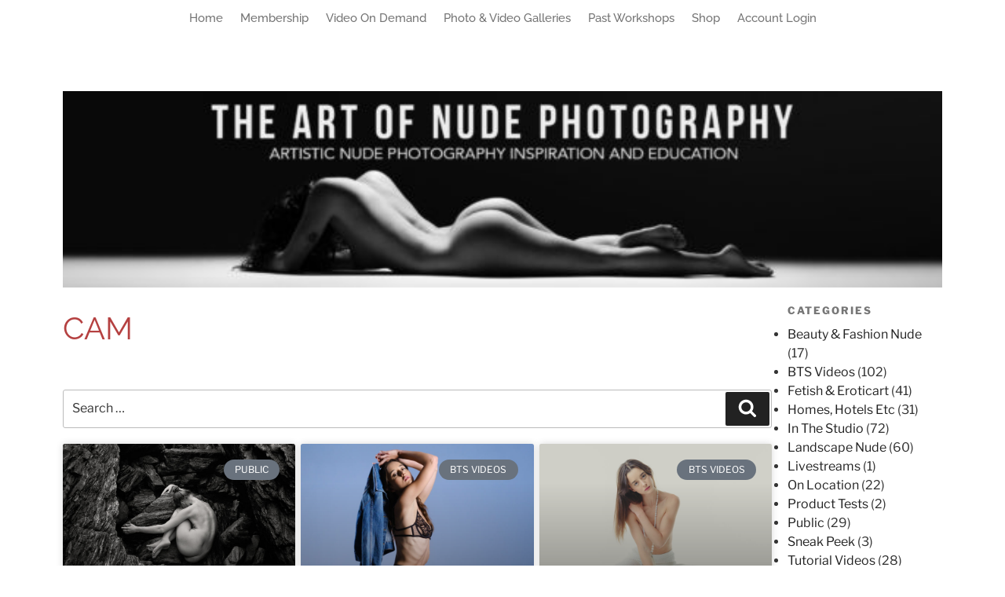

--- FILE ---
content_type: text/css
request_url: https://www.artofnudephotography.com/wp-content/uploads/elementor/css/post-1247.css?ver=1768499304
body_size: 416
content:
.elementor-1247 .elementor-element.elementor-element-15749d5{padding:0px 0px 60px 0px;}.elementor-1247 .elementor-element.elementor-element-bfb03e1 .elementor-nav-menu .elementor-item{font-family:"Raleway", Sans-serif;font-size:15px;font-weight:500;}.elementor-1247 .elementor-element.elementor-element-bfb03e1 .elementor-nav-menu--main .elementor-item{color:rgba(0,0,0,0.55);fill:rgba(0,0,0,0.55);padding-left:11px;padding-right:11px;padding-top:3px;padding-bottom:3px;}.elementor-1247 .elementor-element.elementor-element-bfb03e1 .elementor-nav-menu--main .elementor-item:hover,
					.elementor-1247 .elementor-element.elementor-element-bfb03e1 .elementor-nav-menu--main .elementor-item.elementor-item-active,
					.elementor-1247 .elementor-element.elementor-element-bfb03e1 .elementor-nav-menu--main .elementor-item.highlighted,
					.elementor-1247 .elementor-element.elementor-element-bfb03e1 .elementor-nav-menu--main .elementor-item:focus{color:#aa1111;fill:#aa1111;}.elementor-1247 .elementor-element.elementor-element-bfb03e1 .elementor-nav-menu--main .elementor-item.elementor-item-active{color:rgba(130,28,28,0.2);}.elementor-1247 .elementor-element.elementor-element-bfb03e1{--e-nav-menu-horizontal-menu-item-margin:calc( 0px / 2 );}.elementor-1247 .elementor-element.elementor-element-bfb03e1 .elementor-nav-menu--main:not(.elementor-nav-menu--layout-horizontal) .elementor-nav-menu > li:not(:last-child){margin-bottom:0px;}.elementor-1247 .elementor-element.elementor-element-bfb03e1 .elementor-nav-menu--dropdown a, .elementor-1247 .elementor-element.elementor-element-bfb03e1 .elementor-menu-toggle{color:rgba(0,0,0,0.64);fill:rgba(0,0,0,0.64);}.elementor-1247 .elementor-element.elementor-element-bfb03e1 .elementor-nav-menu--dropdown{background-color:#ddddd7;}.elementor-1247 .elementor-element.elementor-element-bfb03e1 .elementor-nav-menu--dropdown a:hover,
					.elementor-1247 .elementor-element.elementor-element-bfb03e1 .elementor-nav-menu--dropdown a:focus,
					.elementor-1247 .elementor-element.elementor-element-bfb03e1 .elementor-nav-menu--dropdown a.elementor-item-active,
					.elementor-1247 .elementor-element.elementor-element-bfb03e1 .elementor-nav-menu--dropdown a.highlighted,
					.elementor-1247 .elementor-element.elementor-element-bfb03e1 .elementor-menu-toggle:hover,
					.elementor-1247 .elementor-element.elementor-element-bfb03e1 .elementor-menu-toggle:focus{color:#aa2f2f;}.elementor-1247 .elementor-element.elementor-element-bfb03e1 .elementor-nav-menu--dropdown a:hover,
					.elementor-1247 .elementor-element.elementor-element-bfb03e1 .elementor-nav-menu--dropdown a:focus,
					.elementor-1247 .elementor-element.elementor-element-bfb03e1 .elementor-nav-menu--dropdown a.elementor-item-active,
					.elementor-1247 .elementor-element.elementor-element-bfb03e1 .elementor-nav-menu--dropdown a.highlighted{background-color:#ddddd7;}.elementor-1247 .elementor-element.elementor-element-bfb03e1 .elementor-nav-menu--dropdown .elementor-item, .elementor-1247 .elementor-element.elementor-element-bfb03e1 .elementor-nav-menu--dropdown  .elementor-sub-item{font-family:"Raleway", Sans-serif;}.elementor-1247 .elementor-element.elementor-element-bfb03e1 .elementor-nav-menu--main .elementor-nav-menu--dropdown, .elementor-1247 .elementor-element.elementor-element-bfb03e1 .elementor-nav-menu__container.elementor-nav-menu--dropdown{box-shadow:0px 0px 0px 0px rgba(0,0,0,0.5);}.elementor-1247 .elementor-element.elementor-element-bfb03e1 .elementor-nav-menu--dropdown a{padding-top:0px;padding-bottom:0px;}.elementor-1247 .elementor-element.elementor-element-bfb03e1 .elementor-nav-menu--main > .elementor-nav-menu > li > .elementor-nav-menu--dropdown, .elementor-1247 .elementor-element.elementor-element-bfb03e1 .elementor-nav-menu__container.elementor-nav-menu--dropdown{margin-top:5px !important;}.elementor-theme-builder-content-area{height:400px;}.elementor-location-header:before, .elementor-location-footer:before{content:"";display:table;clear:both;}@media(max-width:1024px){.elementor-1247 .elementor-element.elementor-element-bfb03e1 > .elementor-widget-container{margin:0px 0px 0px 0px;padding:0px 0px 0px 0px;}.elementor-1247 .elementor-element.elementor-element-bfb03e1 .elementor-nav-menu--main .elementor-item{padding-left:0px;padding-right:0px;padding-top:0px;padding-bottom:0px;}}@media(max-width:767px){.elementor-1247 .elementor-element.elementor-element-bfb03e1 > .elementor-widget-container{margin:85px 0px 0px 0px;padding:0px 0px 0px 0px;}.elementor-1247 .elementor-element.elementor-element-bfb03e1 .elementor-nav-menu--main > .elementor-nav-menu > li > .elementor-nav-menu--dropdown, .elementor-1247 .elementor-element.elementor-element-bfb03e1 .elementor-nav-menu__container.elementor-nav-menu--dropdown{margin-top:14px !important;}}